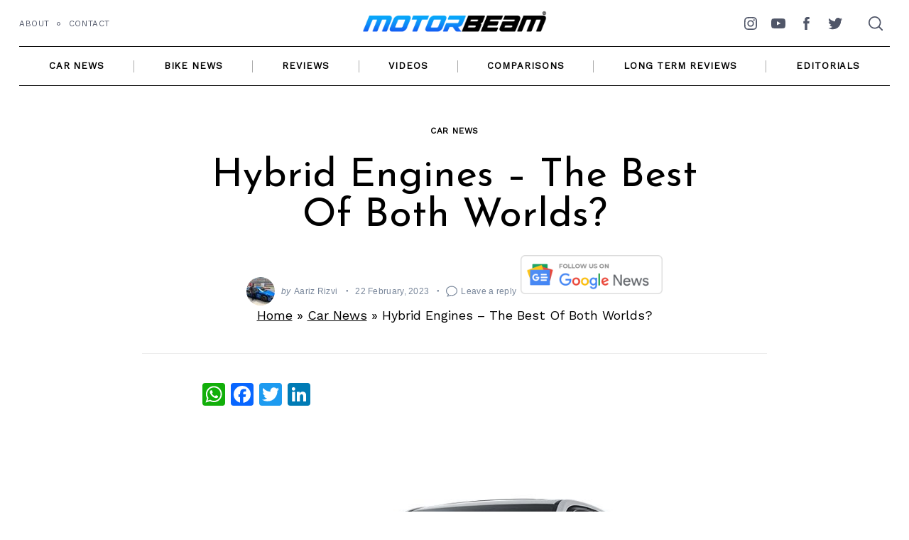

--- FILE ---
content_type: text/html; charset=utf-8
request_url: https://www.google.com/recaptcha/api2/aframe
body_size: 269
content:
<!DOCTYPE HTML><html><head><meta http-equiv="content-type" content="text/html; charset=UTF-8"></head><body><script nonce="A3VoKUzal3f9kN5jI0WMHw">/** Anti-fraud and anti-abuse applications only. See google.com/recaptcha */ try{var clients={'sodar':'https://pagead2.googlesyndication.com/pagead/sodar?'};window.addEventListener("message",function(a){try{if(a.source===window.parent){var b=JSON.parse(a.data);var c=clients[b['id']];if(c){var d=document.createElement('img');d.src=c+b['params']+'&rc='+(localStorage.getItem("rc::a")?sessionStorage.getItem("rc::b"):"");window.document.body.appendChild(d);sessionStorage.setItem("rc::e",parseInt(sessionStorage.getItem("rc::e")||0)+1);localStorage.setItem("rc::h",'1768917542602');}}}catch(b){}});window.parent.postMessage("_grecaptcha_ready", "*");}catch(b){}</script></body></html>